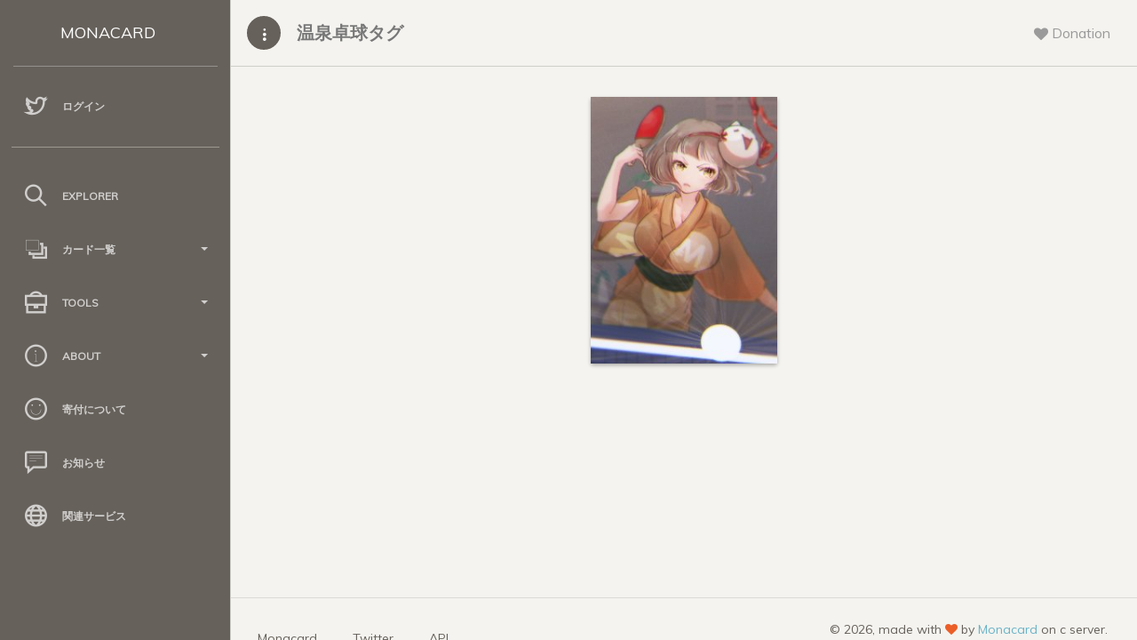

--- FILE ---
content_type: text/html; charset=UTF-8
request_url: https://card.mona.jp/explorer/tag?tag=%E6%B8%A9%E6%B3%89%E5%8D%93%E7%90%83
body_size: 3501
content:

<!doctype html>
<html lang="ja">
<head>
    <title>
        温泉卓球タグ - Monacard
    </title>
    <meta charset="utf-8" />
<meta http-equiv="X-UA-Compatible" content="IE=edge,chrome=1" />
<meta content='width=device-width, initial-scale=1.0, maximum-scale=1.0, user-scalable=0' name='viewport' />
<meta name="viewport" content="width=device-width" />

<!-- Bootstrap core CSS     -->
<link href="/paper-dashboard/css/bootstrap.min.css" rel="stylesheet" />
<!--  Paper Dashboard core CSS    -->
<link href="/paper-dashboard/css/paper-dashboard.css?v=1.2.1b" rel="stylesheet" />
<!--  Fonts and icons     -->
<link href="https://maxcdn.bootstrapcdn.com/font-awesome/4.7.0/css/font-awesome.min.css" rel="stylesheet" integrity="sha384-wvfXpqpZZVQGK6TAh5PVlGOfQNHSoD2xbE+QkPxCAFlNEevoEH3Sl0sibVcOQVnN" crossorigin="anonymous">
<link href='https://fonts.googleapis.com/css?family=Muli:400,300' rel='stylesheet' type='text/css'>
<link href="/paper-dashboard/css/themify-icons.css" rel="stylesheet">
<link rel="stylesheet" type="text/css" href="/css/style.css?date=20211114-02" />

</head>
<body>
    <div class="wrapper">
        <div class="sidebar" data-background-color="brown" data-active-color="danger">
    <div class="logo">
        <a href="/" class="simple-text logo-mini">
            MC
        </a>
        <a href="/" class="simple-text logo-normal">
            MONACARD
        </a>
    </div>

    <div class="sidebar-wrapper">

        <!--        <div class="user">
            <div class="info">
                <div class="photo">
                    <img src="" />
                </div>
                <a href="/account">
                    <span>
                                            </span>
                </a>
                <div class="clearfix"></div>
            </div>
        </div>
        -->
                <ul class="nav">
            <li>
                <a href="/login">
                    <i class="ti-twitter"></i>
                    <p>
                        ログイン
                    </p>
                </a>
            </li>
        </ul>
        
        <!--        <ul class="nav">
            <li>
                <a href="/cards">
                    <i class="ti-layers"></i>
                    <p>
                        保有カード
                    </p>
                </a>
            </li>
            <li>
                <a href="/account">
                    <i class="ti-user"></i>
                    <p>
                        アカウント
                    </p>
                </a>
            </li>
        </ul>
        -->
        <hr style="width:90%;opacity:0.4;">

        <ul class="nav">
            <li>
                <a href="/explorer/select">
                    <i class="ti-search"></i>
                    <p>
                        Explorer
                    </p>
                </a>
            </li>

            <li>
                <a data-toggle="collapse" href="#card_list">
                    <i class="ti-layers-alt"></i>
                    <p>
                        カード一覧
                        <b class="caret"></b>
                    </p>
                </a>
                <div class="collapse" id="card_list">
                    <ul class="nav">
                        <li>
                            <a href="/explorer/all_cards">
                                <span class="sidebar-mini">AC</span>
                                <span class="sidebar-normal">全てのカード</span>
                            </a>
                        </li>
                        <li>
                            <a href="/explorer/order_cards">
                                <span class="sidebar-mini">OC</span>
                                <span class="sidebar-normal">購入可能なカード</span>
                            </a>
                        </li>
                        <li>
                            <a href="/explorer/tag_list">
                                <span class="sidebar-mini">TC</span>
                                <span class="sidebar-normal">タグクラウド</span>
                            </a>
                        </li>
                    </ul>
                </div>
            </li>

            <li>
                <a data-toggle="collapse" href="#tools">
                    <i class="ti-briefcase"></i>
                    <p>
                        Tools
                        <b class="caret"></b>
                    </p>
                </a>
                <div class="collapse" id="tools">
                    <ul class="nav">
                        <li>
                            <a href="/tool/make_json">
                                <span class="sidebar-mini">MJ</span>
                                <span class="sidebar-normal">2.0作成支援</span>
                            </a>
                        </li>
                        <li>
                            <a href="/tool/select">
                                <span class="sidebar-mini">CA</span>
                                <span class="sidebar-normal">2.0チェックツール</span>
                            </a>
                        </li>
                    </ul>
                </div>
            </li>

            <li>
                <a data-toggle="collapse" href="#about">
                    <i class="ti-info-alt"></i>
                    <p>
                        About
                        <b class="caret"></b>
                    </p>
                </a>
                <div class="collapse" id="about">
                    <ul class="nav">
                        <li>
                            <a href="/about">
                                <span class="sidebar-mini">AB</span>
                                <span class="sidebar-normal">サイトについて</span>
                            </a>
                        </li>
                        <li>
                            <a href="/regist/regist_caution">
                                <span class="sidebar-mini">RA</span>
                                <span class="sidebar-normal">規約</span>
                            </a>
                        </li>
                        <li>
                            <a href="/api_explain">
                                <span class="sidebar-mini">AP</span>
                                <span class="sidebar-normal">API</span>
                            </a>
                        </li>
                        <li>
                            <a href="/monacard2">
                                <span class="sidebar-mini">2P</span>
                                <span class="sidebar-normal">2.0仕様</span>
                            </a>
                        </li>
                        <li>
                            <a href="/qanda">
                                <span class="sidebar-mini">QA</span>
                                <span class="sidebar-normal">Q&A</span>
                            </a>
                        </li>
                    </ul>
                </div>
            </li>

            <li>
                <a href="/donation">
                    <i class="ti-face-smile"></i>
                    <p>
                        寄付について
                    </p>
                </a>
            </li>

            <li>
                <a href="/news">
                    <i class="ti-comment-alt"></i>
                    <p>
                        お知らせ
                    </p>
                </a>
            </li>

            <li>
                <a href="/relation">
                    <i class="ti-world"></i>
                    <p>
                        関連サービス
                    </p>
                </a>
            </li>

        </ul>
    </div>
</div>        <div class="main-panel">

            <nav class="navbar navbar-default">
    <div class="container-fluid">
        <div class="navbar-minimize">
            <button id="minimizeSidebar" class="btn btn-fill btn-icon"><i class="ti-more-alt"></i></button>
        </div>
        <div class="navbar-header">
            <button type="button" class="navbar-toggle">
                <span class="sr-only">Toggle navigation</span>
                <span class="icon-bar bar1"></span>
                <span class="icon-bar bar2"></span>
                <span class="icon-bar bar3"></span>
            </button>
            <a class="navbar-brand" href="#">
                温泉卓球タグ            </a>
        </div>
        <div class="collapse navbar-collapse">
            <ul class="nav navbar-nav navbar-right">
                <li class="dropdown until-1024px">
                    <a href="#notifications" class="dropdown-toggle btn-rotate" data-toggle="dropdown">
                        <i class="fa fa-heart"></i>
                        <span class="notification"></span>
                        <p class="">
                            Donation
                        </p>
                    </a>
                    <ul class="dropdown-menu">
                        <li style="padding:20px">
                            寄付先アドレス<br>
                            <p><a href="/donation">M9xV3qy8vykxXK3SVb9V112qY2ZGgJFxzE</a></p>
                            <p><i class="fa ti-alert"></i>&nbsp;送られたカードは運営費捻出のため売却される場合があります。</p>
                        </li>
                    </ul>
                </li>
            </ul>
        </div>
    </div>
</nav>
            <div class="content">
                <div class="container-fluid container-cards">
                    <div class="row">
                        <div class="col-md-12">

                            <div class="card-list-box">
                                                    <a class="card-link" href="/explorer/card_detail?asset=MOMOT.onsenmona" target="_blank">                        <div class="panel panel-warning panel-card">                            <!--<div class="panel-heading card-heading-sm"><span class="glyphicon glyphicon-credit-card"></span>&nbsp;温泉卓球モナコイン</div>-->                            <div class="panel-body card-body-md"><img class="img-responsive img-card" src="https://mcspare.nachatdayo.com/image_server/img/bafybmidhudyztk3kihashcbh77qgypuxdwdjbhqntc7eff5qzuwwoailuym" /></div>                        </div>                    </a>                            </div>

                        </div>
                    </div>
                </div>
            </div>

            <footer class="footer">
    <div class="container-fluid">
        <nav class="pull-left">
            <ul>
                <li>
                    <a href="/">
                        Monacard
                    </a>
                </li>
                <li>
                    <a href="https://twitter.com/_monacard">
                        Twitter
                    </a>
                </li>
                <li>
                    <a href="/api_explain">
                        API
                    </a>
                </li>
                <li>
            </ul>
        </nav>
        <div class="copyright pull-right">
            &copy;
            <script>document.write(new Date().getFullYear())</script>, made with <i class="fa fa-heart heart"></i> by <a href="/">Monacard</a> on c server.
        </div>
    </div>
    <!--   Core JS Files. Extra: TouchPunch for touch library inside jquery-ui.min.js   -->
    <script src="/paper-dashboard/js/jquery-3.1.1.min.js" type="text/javascript"></script>
    <script src="/paper-dashboard/js/jquery-ui.min_1.12.1.js" type="text/javascript"></script>
    <script src="/paper-dashboard/js/perfect-scrollbar.min.js" type="text/javascript"></script>
    <script src="/paper-dashboard/js/bootstrap.min.js" type="text/javascript"></script>

    <script src="/paper-dashboard/js/jquery.ui.touch-punch.min.js"></script>

    <!--  Forms Validations Plugin -->
    <script src="/paper-dashboard/js/jquery.validate.min.js"></script>
    <!-- Promise Library for SweetAlert2 working on IE -->
    <script src="/paper-dashboard/js/es6-promise-auto.min.js"></script>
    <!--  Select Picker Plugin -->
    <script src="/paper-dashboard/js/bootstrap-selectpicker.js"></script>
    <!--  Switch and Tags Input Plugins -->
    <script src="/paper-dashboard/js/bootstrap-switch-tags.js"></script>
    <!-- Wizard Plugin    -->
    <script src="/paper-dashboard/js/jquery.bootstrap.wizard.min.js"></script>
    <!--  Bootstrap Table Plugin    -->
    <script src="/paper-dashboard/js/bootstrap-table.js"></script>
    <!--  Plugin for DataTables.net  -->
    <script src="/paper-dashboard/js/jquery.datatables.js"></script>
    <!-- Paper Dashboard PRO Core javascript and methods for Demo purpose -->
    <script src="/paper-dashboard/js/paper-dashboard.js?date=20211029-05"></script>
    <script src="/paper-dashboard/js/sweetalert2.js"></script>
    <script type="text/javascript">
        $(function () {
            $('.nav li a').each(function () {
                var $href = $(this).attr('href');
                if (location.href.match($href)) {
                    $(this).parent().addClass('active');
                }
            });
        });
    </script>

    <!-- Google Analytics -->
    <script async src="https://www.googletagmanager.com/gtag/js?id=UA-132788657-1"></script>
    <script>
        window.dataLayer = window.dataLayer || [];
        function gtag() { dataLayer.push(arguments); }
        gtag('js', new Date());

        gtag('config', 'UA-132788657-1');
    </script>

</footer>
        </div>
    </div>
</body>
</html>
